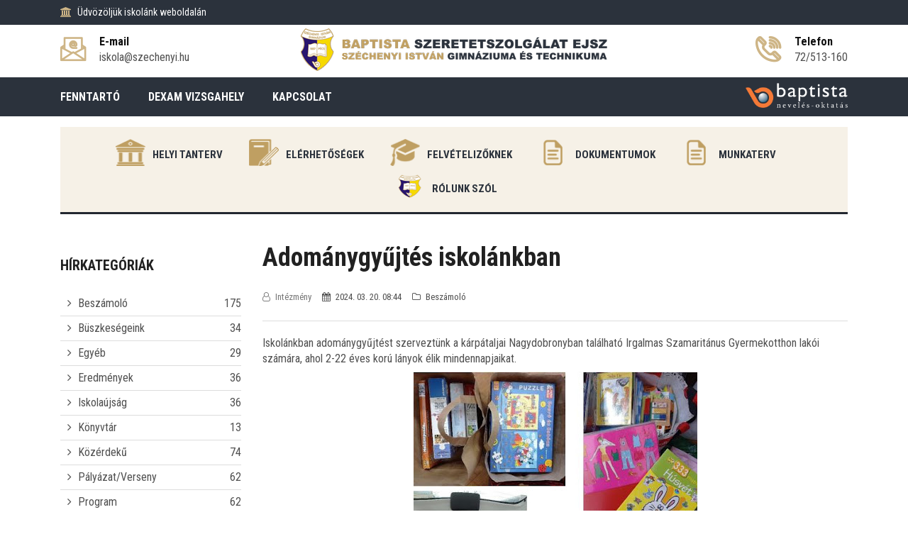

--- FILE ---
content_type: text/html; charset=utf-8
request_url: https://szechenyi-pecs.baptistaoktatas.hu/hirek/beszamolo/adomanygyujtes-iskolankban
body_size: 58514
content:
<!DOCTYPE html>
<html lang="hu">
    <head>
		<script>
		(function(i,s,o,g,r,a,m){i['GoogleAnalyticsObject']=r;i[r]=i[r]||function(){
		(i[r].q=i[r].q||[]).push(arguments)},i[r].l=1*new Date();a=s.createElement(o),
		m=s.getElementsByTagName(o)[0];a.async=1;a.src=g;m.parentNode.insertBefore(a,m)
		})(window,document,'script','https://www.google-analytics.com/analytics.js','ga');
		ga('create', 'UA-96875971-6', 'auto');
		ga('send','pageview');
		</script>
        <meta charset="utf-8">
        <title>Adománygyűjtés iskolánkban | Baptista Szeretetszolgálat Ejsz Széchenyi István Gimnáziuma és Technikuma</title>
        <meta name="description" content="Iskolánkban adománygyűjtést szerveztünk a kárpátaljai Nagydobronyban található Irgalmas Szamaritánus Gyermekotthon lakói számára, ahol 2-22 éves korú lányok élik mindennapjaikat." />
        <meta http-equiv="x-ua-compatible" content="ie=edge" />
        <meta name="viewport" content="width=device-width, initial-scale=1" />

        <link rel="icon" type="image/png" href="/files/148/media/icons/favicon.png">
        <link rel="apple-touch-icon" href="/files/148/media/icons/favicon.png">
        <link rel="shortcut icon" type="image/x-icon" href="/files/148/media/icons/favicon.png">

        

        <link rel="stylesheet" type="text/css" href="/templates/design1/css/bootstrap.min.css">
        <link rel="stylesheet" type="text/css" href="/templates/design1/css/font-awesome.min.css">
        <link rel="stylesheet" type="text/css" href="/templates/design1/css/animate.css">
        <link rel="stylesheet" type="text/css" href="/templates/design1/css/owl.carousel.css">
        <link rel="stylesheet" type="text/css" href="/templates/design1/css/slick.css">
        <link rel="stylesheet" type="text/css" href="/templates/design1/css/magnific-popup.css">
        <link rel="stylesheet" type="text/css" href="/templates/design1/css/off-canvas.css">
        <link rel="stylesheet" type="text/css" href="/templates/design1/fonts/flaticon.css">
        <link rel="stylesheet" type="text/css" href="/templates/design1/fonts/fonts2/flaticon.css">
        <link rel="stylesheet" type="text/css" href="/templates/design1/css/rsmenu-main.css">
        <link rel="stylesheet" type="text/css" href="/templates/design1/css/rsmenu-transitions.css">
        <link rel="stylesheet" type="text/css" href="/templates/design1/css/style.css?17">
        <link rel="stylesheet" type="text/css" href="/templates/design1/css/responsive.css">
        <link rel="stylesheet" type="text/css" href="/library/e-calendar-master/css/jquery.e-calendar.css?17">
        <link rel="stylesheet" type="text/css" href="/templates/design1/css/stilus.css?17">
        <link rel="stylesheet" type="text/css" href="/templates/design1/css/stilus-egyedi.css?17">
                <link rel="stylesheet" type="text/css" href="/files/148/css/color.css?17" />        <link rel="stylesheet" type="text/css" href="/files/148/css/stilus.css?17" />
        <script src="/templates/design1/js/modernizr-2.8.3.min.js"></script>
        <script src="/templates/design1/js/jquery.min.js"></script>
        <script src="/templates/design1/js/bootstrap.min.js"></script>
        <script src="/library/e-calendar-master/js/jquery.e-calendar.js?17"></script>

        
        <!--[if lt IE 9]>
            <script src="https://oss.maxcdn.com/html5shiv/3.7.2/html5shiv.min.js"></script>
            <script src="https://oss.maxcdn.com/respond/1.4.2/respond.min.js"></script>
        <![endif]-->

        <meta name="google-site-verification" content="Swjxcm3N5GKOIEuOwJ2zNO4dj9VxvXPdV7LqQyBtx8A" />
        
        
        <meta property="fb:app_id" content="1454316111472922" />
        <meta property="og:title" content="Adománygyűjtés iskolánkban" />
        <meta property="og:url" content="https://szechenyi-pecs.baptistaoktatas.hu/hirek/beszamolo/adomanygyujtes-iskolankban" />
        <meta property="og:type" content="article" />
        <meta property="og:description" content="Iskolánkban adománygyűjtést szerveztünk a kárpátaljai Nagydobronyban található Irgalmas Szamaritánus Gyermekotthon lakói számára, ahol 2-22 éves korú lányok élik mindennapjaikat." />
        <meta property="og:image" content="https://szechenyi-pecs.baptistaoktatas.hu/files/148/modules/news/11801/picture/ajandekdoboz_2.jpg" />
        <meta itemprop="og:locale" content="hu" />
        

        

        
        
    </head>

    <body class="home1" id="body" data-p1='hirek' data-p2='beszamolo' data-p3='adomanygyujtes-iskolankban'  data-psor='/hirek/beszamolo/adomanygyujtes-iskolankban'>
        <noscript><iframe src="https://www.googletagmanager.com/ns.html?id=GTM-K83VCDB" height="0" width="0" style="display:none;visibility:hidden"></iframe></noscript>
        
    
        
        
        
        <div class="full-width-header">
    <div class="rs-toolbar">
        <div class="container">
            <div class="row">
                <div class="col-md-6 col-sm-8 col-8">
                    <div class="rs-toolbar-left">
                        <div class="welcome-message">
                            <i class="fa fa-bank"></i><span>Üdvözöljük iskolánk weboldalán                                                        </span> 
                        </div>
                    </div>
                </div>
                <div class="col-md-6 col-sm-4 col-4">
                    <div class="rs-toolbar-right">
                        <div class="toolbar-share-icon">
                            <ul>
                                                                                                                                                                                            </ul> 
                        </div>
                                            </div>
                </div>            </div>
        </div>
    </div>
    <header id="rs-header" class="rs-header">
        <div class="rs-header-top">
            <div class="container">
                <div class="row">
                    <div class="col-md-3 col-sm-12">
                        <div class="header-contact" id="head-email">
                            <div id="info-details" class="widget-text">
                                <i class="glyph-icon flaticon-email"></i>
                                <div class="info-text">
                                    <a href="mailto:iskola@szechenyi.hu">
                                        <span>E-mail</span>
                                        iskola@szechenyi.hu
                                    </a>
                                </div>
                            </div>
                        </div>
                    </div>
                    <div class="col-md-6 col-sm-12">
                        <div class="logo-area text-center">
                            <a href="/"><img src="/files/148/media/logo/szechenyi-pecs-baptistaoktatas-logo.png?15" alt="Baptista Szeretetszolgálat Ejsz Széchenyi István Gimnáziuma és Technikuma logo"></a>
                        </div>
                    </div>
                    <div class="col-md-3 col-sm-12">
                        <div class="header-contact pull-right" id="head-phone">
                            <div id="phone-details" class="widget-text">
                                <i class="glyph-icon flaticon-phone-call"></i>
                                <div class="info-text">
                                    <a href="tel:72/513-160">
                                        <span>Telefon</span>
                                        72/513-160
                                    </a>
                                </div>
                            </div>
                        </div>
                    </div>
                </div>
            </div>
        </div>

        <div class="menu-area">
            <div class="container">
                <div class="main-menu">
                    <div class="row">
                        <div class="col-sm-12">
							                            <a class="rs-menu-toggle"><i class="fa fa-bars"></i>Menü</a>
                            <nav class="rs-menu" style="width: auto;">
								                                <ul class="nav-menu">
									                                                                          <li><a href="http://www.baptistaoktatas.hu" target="_blank">Fenntartó</a></li>
                                                                                                            <li><a href="/iskolank" >Dexam Vizsgahely</a></li>
                                                                                                            <li><a href="/kapcsolat" >Kapcsolat</a></li>
                                                                        
                                                                        <li class="menu-item-has-children hidden-desktop"><a href="#">Angol tábor</a>
                                        <ul class="sub-menu">
                                            <li> <a href="/1.-angol-tabor-">1. angol tábor 2023.07.31-08.05.</a></li>
                                            <li> <a href="/2.-angol-tabor-2024.07.01-06.">2. angol tábor 2024.07.01-06.</a></li>
                                            <li> <a href="/3.-angol-tabor-2025.06.30-07.05">3. angol tábor 2025.06.30-07.05</a></li>
                                                                                    </ul>
                                    </li>
                                                                                                            <li class="hidden-desktop"><a href="/vegzoseink" >Végzőseink</a></li>
                                                                        <li class="menu-item-has-children hidden-desktop"><a href="#">Erasmus +</a>
                                        <ul class="sub-menu">
                                            <li> <a href="/erasmus_2020">Erasmus+_2020</a></li>
                                                                                    </ul>
                                    </li>
                                                                                                            <li class="hidden-desktop"><a href="/dexam-nyelvvizsga" >DExam nyelvvizsga</a></li>
                                                                        <li class="menu-item-has-children hidden-desktop"><a href="#">Bemutatkozás</a>
                                        <ul class="sub-menu">
                                            <li> <a href="/nevadonk">Névadónk</a></li>
                                            <li> <a href="/iskolank-tortenete">Iskolánk története</a></li>
                                            <li> <a href="/neves-diakjaink">Neves diákjaink</a></li>
                                            <li> <a href="/iskolank-jelene">Iskolánk jelene</a></li>
                                            <li> <a href="/kuldetesunk">Küldetésünk</a></li>
                                                                                    </ul>
                                    </li>
                                                                        <li class="menu-item-has-children hidden-desktop"><a href="#">Közösség</a>
                                        <ul class="sub-menu">
                                            <li> <a href="/20202021-es-tanev">2020/2021-es tanév</a></li>
                                            <li> <a href="/20172018-as-tanev">2017/2018-as tanév</a></li>
                                            <li> <a href="/tanaraink">Tanáraink</a></li>
                                                                                    </ul>
                                    </li>
                                                                                                            <li class="hidden-desktop"><a href="https://szechenyipecs.e-kreta.hu" >Kréta-elektronikus napló</a></li>
                                                                        <li class="menu-item-has-children hidden-desktop"><a href="#">Órarend, helyettesítés</a>
                                        <ul class="sub-menu">
                                            <li> <a href="/helyettesites">Helyettesítés</a></li>
                                            <li> <a href="/orarend_">Órarend</a></li>
                                                                                    </ul>
                                    </li>
                                                                        <li class="menu-item-has-children hidden-desktop"><a href="#">Közösségi szolgálat</a>
                                        <ul class="sub-menu">
                                            <li> <a href="/kozossegi-szolgalati-munkalehetosegek">Közösségi szolgálati munkalehetőségek</a></li>
                                            <li> <a href="/kozossegi-szolgalat">Közösségi szolgálat</a></li>
                                                                                    </ul>
                                    </li>
                                                                        <li class="menu-item-has-children hidden-desktop"><a href="#">Határtalanul!</a>
                                        <ul class="sub-menu">
                                            <li> <a href="/2018">2018</a></li>
                                            <li> <a href="/2019">2019</a></li>
                                            <li> <a href="/2020">2020</a></li>
                                                                                    </ul>
                                    </li>
                                                                                                            <li class="hidden-desktop"><a href="http://szechenyi-diakszem.blogspot.hu/" >Diákszem Iskolaújság</a></li>
                                                                                                            <li class="hidden-desktop"><a href="http://195.199.153.138/moodle/" >Moodle</a></li>
                                                                        <li class="menu-item-has-children hidden-desktop"><a href="#">Iskolánk könyvtára</a>
                                        <ul class="sub-menu">
                                            <li> <a href="/konyvtari-hirek">Könyvtári hírek</a></li>
                                            <li> <a href="/konyvtarunk-bemutatasa">Könyvtárunk bemutatása</a></li>
                                            <li> <a href="/nyitvatartas">Nyitvatartás</a></li>
                                            <li> <a href="http://szigkvt.blogspot.hu/">Könyvtári blog</a></li>
                                                                                    </ul>
                                    </li>
                                                                        <li class="menu-item-has-children hidden-desktop"><a href="#">Széchenyi Diákságért Alapítvány</a>
                                        <ul class="sub-menu">
                                            <li> <a href="/palyazataink-a-20242025-tanevre">Pályázataink a 2024/2025 tanévre</a></li>
                                            <li> <a href="/az-alapitvanyrol">Az Alapítványról</a></li>
                                            <li> <a href="/beszamolok-kozhasznusagi-mellekletek">Beszámolók, közhasznúsági mellékletek</a></li>
                                            <li> <a href="/palyazataink-a-201415.-tanevra">Pályázataink a 2016/2017 tanévre</a></li>
                                            <li> <a href="/palyazataink-20172018-tanev">Pályázataink a 2017/2018 tanévre</a></li>
                                            <li> <a href="/palyazataink-a-20182019-tanevre">Pályázataink a 2018/2019 tanévre</a></li>
                                            <li> <a href="/palyazataink-a-20192020-tanevre">Pályázataink a 2019/2020 tanévre</a></li>
                                            <li> <a href="/palyazataink-a-20212022-tanevre">Pályázataink a 2021/2022 tanévre</a></li>
                                            <li> <a href="/palyazataink-a-20202021-tanevre">Pályázataink a 2020/2021 tanévre</a></li>
                                            <li> <a href="/palyazataink-a-20222023-tanevre">Pályázataink a 2022/2023 tanévre</a></li>
                                            <li> <a href="/palyazataink-a-20232024-tanevre">Pályázataink a 2023/2024 tanévre</a></li>
                                                                                    </ul>
                                    </li>
                                                                                                            <li class="hidden-desktop"><a href="/iskolai-szocialis-segito" >Iskolai szociális segítő</a></li>
                                                                                                            <li class="hidden-desktop"><a href="https://www.facebook.com/b49pecs/" >B49</a></li>
                                                                        <li class="menu-item-has-children hidden-desktop"><a href="#">Szülők Iskolája</a>
                                        <ul class="sub-menu">
                                            <li> <a href="/2022-2023-as-tanev">2022-2023-as tanév</a></li>
                                            <li> <a href="/2023-2024-es-tanev">2023-2024-es tanév</a></li>
                                            <li> <a href="/2024-2025-os-tanev">2024-2025-ös tanév</a></li>
                                            <li> <a href="/2025-2026-os-tanev">2025-2026-os tanév</a></li>
                                                                                    </ul>
                                    </li>
                                                                        <li class="menu-item-has-children hidden-desktop"><a href="#">Öregdiákok</a>
                                        <ul class="sub-menu">
                                            <li> <a href="/20182019">Szalagtűzés 1969</a></li>
                                            <li> <a href="/szalagtuzes-20192020">Szalagtűzés 1970</a></li>
                                            <li> <a href="/szalagtuzes-20222023">Szalagtűzés 1973</a></li>
                                            <li> <a href="/szalagtuzes-20232024">Szalagtűzés 1974</a></li>
                                            <li> <a href="/oregdiakok-1975">Szalagtűzés 1975</a></li>
                                            <li> <a href="/szalagtuzes-1976">Szalagtűzés 1976</a></li>
                                                                                    </ul>
                                    </li>
                                                                                                            <li class="hidden-desktop"><a href="/kulfoldi-nyelvtanulasi-program" >Külföldi Nyelvtanulási Program</a></li>
                                                                                                                                                                                    <li class="hidden-desktop"><a href="/baptista" >Baptista</a></li>
                                                                                                            <li class="hidden-desktop"><a href="/multimedia" >Multimédia</a></li>
                                                                                                                                                <li class="menu-item-has-children hidden-desktop"><a href="#">Hírek, aktualitások</a>
                                        <ul class="sub-menu">
                                            <li> <a href="/hirek/beszamolo">Beszámoló</a></li>
                                            <li> <a href="/hirek/buszkesegeink">Büszkeségeink</a></li>
                                            <li> <a href="/hirek/egyeb">Egyéb</a></li>
                                            <li> <a href="/hirek/eredmenyek">Eredmények</a></li>
                                            <li> <a href="/hirek/iskolaujsag">Iskolaújság</a></li>
                                            <li> <a href="/hirek/konyvtar">Könyvtár</a></li>
                                            <li> <a href="/hirek/kozerdeku">Közérdekű</a></li>
                                            <li> <a href="/hirek/palyazat">Pályázat/Verseny</a></li>
                                            <li> <a href="/hirek/program">Program</a></li>
                                            <li> <a href="/hirek/sport">Sport</a></li>
                                            <li> <a href="/hirek/unnepseg">Ünnepség</a></li>
                                                                                    </ul>
                                    </li>
                                                                        <li class="menu-item-has-children hidden-desktop"><a href="#">Galériák</a>
                                        <ul class="sub-menu">
                                            <li> <a href="/galeria/egyeb">Egyéb</a></li>
                                            <li> <a href="/galeria/emlekevek">Emlékévek</a></li>
                                            <li> <a href="/galeria/europai-parlament-nagykovet-iskolaja-program">Európai Parlament Nagykövet Iskolája</a></li>
                                            <li> <a href="/galeria/kirandulas">Kirándulás</a></li>
                                            <li> <a href="/galeria/program">Program</a></li>
                                            <li> <a href="/galeria/sport">Sport</a></li>
                                            <li> <a href="/galeria/unnepseg">Ünnepség</a></li>
                                            <li> <a href="/galeria/verseny">Verseny</a></li>
                                                                                    </ul>
                                    </li>
                                                                                                                                            </ul>
                            </nav>
														<div class="menu-logok">
																
								<a href="http://www.baptistaoktatas.hu" target="_blank" id="logo_fejlec">
									<img src="/templates/design1/images/logo/logo-baptista-neveles-oktatas.png" alt="Baptista Oktatás" />
								</a>
							</div>
															
								
                                                    </div>
                    </div>
                </div>
            </div>
        </div>
    </header>
</div>

        

        <div class="container">
    <div class="row">
        <div class="col-md-12">
            <div class="menu_ikon">
                <div class="mi-one">
                    <a href="/helyi-tanterv" class="mio-link">
                        <img src="/files/148/modules/item_menu/5865/picture/icon-_0003_alapitvany-1-1.png" border="0" alt="Helyi tanterv" />
                        Helyi tanterv
                    </a>
                </div>
                <div class="mi-one">
                    <a href="/elerhetosegek" class="mio-link">
                        <img src="/files/148/modules/item_menu/3068/picture/icon-_0002_elerhetosegek-1-1.png" border="0" alt="Elérhetőségek" />
                        Elérhetőségek
                    </a>
                </div>
                <div class="mi-one">
                    <a href="/felvetelizoknek" class="mio-link">
                        <img src="/files/148/modules/item_menu/3660/picture/alumni-1.png" border="0" alt="Felvételizőknek" />
                        Felvételizőknek
                    </a>
                </div>
                <div class="mi-one">
                    <a href="/dokumentumok" class="mio-link">
                        <img src="/files/148/modules/item_menu/3723/picture/document-1.png" border="0" alt="Dokumentumok" />
                        Dokumentumok
                    </a>
                </div>
                <div class="mi-one">
                    <a href="/munkaterv" class="mio-link">
                        <img src="/files/148/modules/item_menu/3862/picture/document-3.png" border="0" alt="Munkaterv" />
                        Munkaterv
                    </a>
                </div>
                <div class="mi-one">
                    <a href="/rolunk-szol" class="mio-link">
                        <img src="/files/148/modules/item_menu/4365/picture/logo-1-2-1-1.png" border="0" alt="Rólunk szól" />
                        Rólunk szól
                    </a>
                </div>
                                <div class="c"></div>
            </div>
        </div>
    </div>
</div>
        
        <div class="sec-spacer">
    <div class="container">
        <div class="row">
            <div class="order-2 order-sm-2 order-md-2 order-lg-1 col-lg-3 col-md-12  col-sidebar">
                <div class="sidebar-area">
	
    <div class="cate-box">
        <h3 class="title">Hírkategóriák</h3>        <ul>
            <li>
                <i class="fa fa-angle-right" aria-hidden="true"></i> <a href="/hirek/beszamolo">Beszámoló <span>175</span></a>
            </li>
            <li>
                <i class="fa fa-angle-right" aria-hidden="true"></i> <a href="/hirek/buszkesegeink">Büszkeségeink <span>34</span></a>
            </li>
            <li>
                <i class="fa fa-angle-right" aria-hidden="true"></i> <a href="/hirek/egyeb">Egyéb <span>29</span></a>
            </li>
            <li>
                <i class="fa fa-angle-right" aria-hidden="true"></i> <a href="/hirek/eredmenyek">Eredmények <span>36</span></a>
            </li>
            <li>
                <i class="fa fa-angle-right" aria-hidden="true"></i> <a href="/hirek/iskolaujsag">Iskolaújság <span>36</span></a>
            </li>
            <li>
                <i class="fa fa-angle-right" aria-hidden="true"></i> <a href="/hirek/konyvtar">Könyvtár <span>13</span></a>
            </li>
            <li>
                <i class="fa fa-angle-right" aria-hidden="true"></i> <a href="/hirek/kozerdeku">Közérdekű <span>74</span></a>
            </li>
            <li>
                <i class="fa fa-angle-right" aria-hidden="true"></i> <a href="/hirek/palyazat">Pályázat/Verseny <span>62</span></a>
            </li>
            <li>
                <i class="fa fa-angle-right" aria-hidden="true"></i> <a href="/hirek/program">Program <span>62</span></a>
            </li>
            <li>
                <i class="fa fa-angle-right" aria-hidden="true"></i> <a href="/hirek/sport">Sport <span>22</span></a>
            </li>
            <li>
                <i class="fa fa-angle-right" aria-hidden="true"></i> <a href="/hirek/unnepseg">Ünnepség <span>34</span></a>
            </li>
                    </ul>
    </div>
	
    
    
    <div class="menu-sidebar menu-sidebar-color1">
        <a href="javascript:;" onclick="menu_sidebar('web_list_5567')" class="ms-level1">
        <i class="fa fa-chevron-down pull-right msarrow" aria-hidden="true"></i>
        Angol tábor
    </a>
    <div id="web_list_5567" class="ms-level1-sub">
        <a href="/1.-angol-tabor-" >1. angol tábor 2023.07.31-08.05. </a>
        <a href="/2.-angol-tabor-2024.07.01-06." >2. angol tábor 2024.07.01-06. </a>
        <a href="/3.-angol-tabor-2025.06.30-07.05" >3. angol tábor 2025.06.30-07.05 </a>
            </div>
            <a href="/vegzoseink"  class="ms-level1">Végzőseink</a>
            <a href="javascript:;" onclick="menu_sidebar('web_list_5700')" class="ms-level1">
        <i class="fa fa-chevron-down pull-right msarrow" aria-hidden="true"></i>
        Erasmus +
    </a>
    <div id="web_list_5700" class="ms-level1-sub">
        <a href="/erasmus_2020" >Erasmus+_2020 </a>
            </div>
            <a href="/dexam-nyelvvizsga"  class="ms-level1">DExam nyelvvizsga</a>
            <a href="javascript:;" onclick="menu_sidebar('web_list_2865')" class="ms-level1">
        <i class="fa fa-chevron-down pull-right msarrow" aria-hidden="true"></i>
        Bemutatkozás
    </a>
    <div id="web_list_2865" class="ms-level1-sub">
        <a href="/nevadonk" >Névadónk </a>
        <a href="/iskolank-tortenete" >Iskolánk története </a>
        <a href="/neves-diakjaink" >Neves diákjaink </a>
        <a href="/iskolank-jelene" >Iskolánk jelene </a>
        <a href="/kuldetesunk" >Küldetésünk </a>
            </div>
            <a href="javascript:;" onclick="menu_sidebar('web_list_2867')" class="ms-level1">
        <i class="fa fa-chevron-down pull-right msarrow" aria-hidden="true"></i>
        Közösség
    </a>
    <div id="web_list_2867" class="ms-level1-sub">
        <a href="/20202021-es-tanev" >2020/2021-es tanév </a>
        <a href="/20172018-as-tanev" >2017/2018-as tanév </a>
        <a href="/tanaraink" >Tanáraink </a>
            </div>
            <a href="https://szechenyipecs.e-kreta.hu"  class="ms-level1">Kréta-elektronikus napló</a>
            <a href="javascript:;" onclick="menu_sidebar('web_list_3414')" class="ms-level1">
        <i class="fa fa-chevron-down pull-right msarrow" aria-hidden="true"></i>
        Órarend, helyettesítés
    </a>
    <div id="web_list_3414" class="ms-level1-sub">
        <a href="/helyettesites" >Helyettesítés </a>
        <a href="/orarend_" >Órarend </a>
            </div>
            <a href="javascript:;" onclick="menu_sidebar('web_list_3675')" class="ms-level1">
        <i class="fa fa-chevron-down pull-right msarrow" aria-hidden="true"></i>
        Közösségi szolgálat
    </a>
    <div id="web_list_3675" class="ms-level1-sub">
        <a href="/kozossegi-szolgalati-munkalehetosegek" >Közösségi szolgálati munkalehetőségek </a>
        <a href="/kozossegi-szolgalat" >Közösségi szolgálat </a>
            </div>
            <a href="javascript:;" onclick="menu_sidebar('web_list_4786')" class="ms-level1">
        <i class="fa fa-chevron-down pull-right msarrow" aria-hidden="true"></i>
        Határtalanul!
    </a>
    <div id="web_list_4786" class="ms-level1-sub">
        <a href="/2018" >2018 </a>
        <a href="/2019" >2019 </a>
        <a href="/2020" >2020 </a>
            </div>
            <a href="http://szechenyi-diakszem.blogspot.hu/"  class="ms-level1">Diákszem Iskolaújság</a>
            <a href="http://195.199.153.138/moodle/"  class="ms-level1">Moodle</a>
            <a href="javascript:;" onclick="menu_sidebar('web_list_3077')" class="ms-level1">
        <i class="fa fa-chevron-down pull-right msarrow" aria-hidden="true"></i>
        Iskolánk könyvtára
    </a>
    <div id="web_list_3077" class="ms-level1-sub">
        <a href="/konyvtari-hirek" >Könyvtári hírek </a>
        <a href="/konyvtarunk-bemutatasa" >Könyvtárunk bemutatása </a>
        <a href="/nyitvatartas" >Nyitvatartás </a>
        <a href="http://szigkvt.blogspot.hu/" >Könyvtári blog </a>
            </div>
            <a href="javascript:;" onclick="menu_sidebar('web_list_2974')" class="ms-level1">
        <i class="fa fa-chevron-down pull-right msarrow" aria-hidden="true"></i>
        Széchenyi Diákságért Alapítvány
    </a>
    <div id="web_list_2974" class="ms-level1-sub">
        <a href="/palyazataink-a-20242025-tanevre" >Pályázataink a 2024/2025 tanévre </a>
        <a href="/az-alapitvanyrol" >Az Alapítványról </a>
        <a href="/beszamolok-kozhasznusagi-mellekletek" >Beszámolók, közhasznúsági mellékletek </a>
        <a href="/palyazataink-a-201415.-tanevra" >Pályázataink a 2016/2017 tanévre </a>
        <a href="/palyazataink-20172018-tanev" >Pályázataink a 2017/2018 tanévre </a>
        <a href="/palyazataink-a-20182019-tanevre" >Pályázataink a 2018/2019 tanévre </a>
        <a href="/palyazataink-a-20192020-tanevre" >Pályázataink a 2019/2020 tanévre </a>
        <a href="/palyazataink-a-20212022-tanevre" >Pályázataink a 2021/2022 tanévre </a>
        <a href="/palyazataink-a-20202021-tanevre" >Pályázataink a 2020/2021 tanévre </a>
        <a href="/palyazataink-a-20222023-tanevre" >Pályázataink a 2022/2023 tanévre </a>
        <a href="/palyazataink-a-20232024-tanevre" >Pályázataink a 2023/2024 tanévre </a>
            </div>
            <a href="/iskolai-szocialis-segito"  class="ms-level1">Iskolai szociális segítő</a>
            <a href="https://www.facebook.com/b49pecs/"  class="ms-level1">B49</a>
            <a href="javascript:;" onclick="menu_sidebar('web_list_5119')" class="ms-level1">
        <i class="fa fa-chevron-down pull-right msarrow" aria-hidden="true"></i>
        Szülők Iskolája
    </a>
    <div id="web_list_5119" class="ms-level1-sub">
        <a href="/2022-2023-as-tanev" >2022-2023-as tanév </a>
        <a href="/2023-2024-es-tanev" >2023-2024-es tanév </a>
        <a href="/2024-2025-os-tanev" >2024-2025-ös tanév </a>
        <a href="/2025-2026-os-tanev" >2025-2026-os tanév </a>
            </div>
            <a href="javascript:;" onclick="menu_sidebar('web_list_4548')" class="ms-level1">
        <i class="fa fa-chevron-down pull-right msarrow" aria-hidden="true"></i>
        Öregdiákok
    </a>
    <div id="web_list_4548" class="ms-level1-sub">
        <a href="/20182019" >Szalagtűzés 1969 </a>
        <a href="/szalagtuzes-20192020" >Szalagtűzés 1970 </a>
        <a href="/szalagtuzes-20222023" >Szalagtűzés 1973 </a>
        <a href="/szalagtuzes-20232024" >Szalagtűzés 1974 </a>
        <a href="/oregdiakok-1975" >Szalagtűzés 1975 </a>
        <a href="/szalagtuzes-1976" >Szalagtűzés 1976 </a>
            </div>
            <a href="/kulfoldi-nyelvtanulasi-program"  class="ms-level1">Külföldi Nyelvtanulási Program</a>
        </div><div class="menu-sidebar menu-sidebar-color2">
        <a href="/baptista"  class="ms-level1">Baptista</a>
            <a href="/multimedia"  class="ms-level1">Multimédia</a>
        </div><div class="menu-sidebar menu-sidebar-color1">
        <a href="javascript:;" onclick="menu_sidebar('web_list_100000')" class="ms-level1">
        <i class="fa fa-chevron-down pull-right msarrow" aria-hidden="true"></i>
        Hírek, aktualitások
    </a>
    <div id="web_list_100000" class="ms-level1-sub">
        <a href="/hirek/beszamolo" >Beszámoló <span class="badge badge-secondary pull-right">175</span></a>
        <a href="/hirek/buszkesegeink" >Büszkeségeink <span class="badge badge-secondary pull-right">34</span></a>
        <a href="/hirek/egyeb" >Egyéb <span class="badge badge-secondary pull-right">29</span></a>
        <a href="/hirek/eredmenyek" >Eredmények <span class="badge badge-secondary pull-right">36</span></a>
        <a href="/hirek/iskolaujsag" >Iskolaújság <span class="badge badge-secondary pull-right">36</span></a>
        <a href="/hirek/konyvtar" >Könyvtár <span class="badge badge-secondary pull-right">13</span></a>
        <a href="/hirek/kozerdeku" >Közérdekű <span class="badge badge-secondary pull-right">74</span></a>
        <a href="/hirek/palyazat" >Pályázat/Verseny <span class="badge badge-secondary pull-right">62</span></a>
        <a href="/hirek/program" >Program <span class="badge badge-secondary pull-right">62</span></a>
        <a href="/hirek/sport" >Sport <span class="badge badge-secondary pull-right">22</span></a>
        <a href="/hirek/unnepseg" >Ünnepség <span class="badge badge-secondary pull-right">34</span></a>
            </div>
            <a href="javascript:;" onclick="menu_sidebar('web_list_300000')" class="ms-level1">
        <i class="fa fa-chevron-down pull-right msarrow" aria-hidden="true"></i>
        Galériák
    </a>
    <div id="web_list_300000" class="ms-level1-sub">
        <a href="/galeria/egyeb" >Egyéb <span class="badge badge-secondary pull-right">10</span></a>
        <a href="/galeria/emlekevek" >Emlékévek <span class="badge badge-secondary pull-right">4</span></a>
        <a href="/galeria/europai-parlament-nagykovet-iskolaja-program" >Európai Parlament Nagykövet Iskolája <span class="badge badge-secondary pull-right">6</span></a>
        <a href="/galeria/kirandulas" >Kirándulás <span class="badge badge-secondary pull-right">3</span></a>
        <a href="/galeria/program" >Program <span class="badge badge-secondary pull-right">30</span></a>
        <a href="/galeria/sport" >Sport <span class="badge badge-secondary pull-right">3</span></a>
        <a href="/galeria/unnepseg" >Ünnepség <span class="badge badge-secondary pull-right">44</span></a>
        <a href="/galeria/verseny" >Verseny <span class="badge badge-secondary pull-right">19</span></a>
            </div>
        </div>
	
    	
			

        
    <div class="latest-courses sb-elvalaszto">
        <h3 class="title">Aktualitásaink</h3>
        <div class="post-item">
            <div class="post-img">
                <a href="/hirek/palyazat/rejtelyek-ejszakaja-2026.-a-szokes"><img src="/files/148/modules/news/14959/picture/small/pnarancs.jpg" alt="Rejtélyek Éjszakája 2026. - A Szökés" title="Rejtélyek Éjszakája 2026. - A Szökés"></a>
            </div>
            <div class="post-desc">
                <h4><a href="/hirek/palyazat/rejtelyek-ejszakaja-2026.-a-szokes">Rejtélyek Éjszakája 2026. - A Szökés</a></h4>
                <span class="duration"> 
                    <i class="fa fa-clock-o" aria-hidden="true"></i> 2026. 01. 23. 08:23
                </span> 
            </div>
        </div>        <div class="post-item">
            <div class="post-img">
                <a href="/hirek/program/szulok-iskolaja-2026.01.20."><img src="/files/148/modules/news/14929/picture/small/szulokiskolaja-1-1.jpg" alt="Szülők iskolája 2026.01.20." title="Szülők iskolája 2026.01.20."></a>
            </div>
            <div class="post-desc">
                <h4><a href="/hirek/program/szulok-iskolaja-2026.01.20.">Szülők iskolája 2026.01.20.</a></h4>
                <span class="duration"> 
                    <i class="fa fa-clock-o" aria-hidden="true"></i> 2026. 01. 16. 13:02
                </span> 
            </div>
        </div>        <div class="post-item">
            <div class="post-img">
                <a href="/hirek/kozerdeku/angol-felveteli-elokeszito"><img src="/files/148/modules/news/4785/picture/small/kep-copy.jpg" alt="Angol nyelvi felvételi előkészítő" title="Angol nyelvi felvételi előkészítő"></a>
            </div>
            <div class="post-desc">
                <h4><a href="/hirek/kozerdeku/angol-felveteli-elokeszito">Angol nyelvi felvételi előkészítő</a></h4>
                <span class="duration"> 
                    <i class="fa fa-clock-o" aria-hidden="true"></i> 2026. 01. 12. 08:00
                </span> 
            </div>
        </div>            </div>
                    <div class="intezmenyi-calendar-container-sidebar">
            <h5>Intézményünk eseményei</h5>
            <div id="intezmenyi-calendar-container"><div id="intezmenyi-calendar-sidebar"></div></div>
<script language="JavaScript">
$('#intezmenyi-calendar-sidebar').eCalendar({
    url:'/templates/design1/ajax.php?f=naptar&out=now'
});
$('#intezmenyi-calendar-sidebar').eCalendar({
    weekDays: ['V', 'H', 'K', 'Sze', 'Cs', 'P', 'Szo'],    url:'/templates/design1/ajax.php?f=naptar&out=now'
});

</script>        </div>
    
        
    	
	<div class="osp-logok">
<div class="osp-logo">
	<a href="https://szechenyi-pecs.baptistaoktatas.hu/2020" target="_blank">
		<img src="/files/148/modules/content/348/images-1/hatartalanul-logo-200x120.png" />
	</a>
</div>
<div class="osp-logo">
	<a href="https://szechenyi-pecs.baptistaoktatas.hu/erasmus_2020" target="_blank">
		<img src="/files/148/modules/content/348/images-1/erasmus-plus-200x80.png" />
	</a>
</div>
</div>
<style type="text/css">
.osp-logok {
	border: solid 1px #CDB588;
	padding: 15px;
}
.osp-logok:hover {
	border: solid 1px #2B323C;
}
.osp-logo {
	margin: 0px 0px 0px 0px;
}
.osp-logo IMG {
	width: 100%;
}
</style>
	
</div>
            </div>
            <div class="order-1 order-sm-1 order-md-1 order-lg-2 col-lg-9 col-md-12  col-content">
                <div class="cs-content">
                    <div class="single-blog-details">
    <div class="hasznos">
                <h1>Adománygyűjtés iskolánkban</h1>
        <div class="share-section">
            <div class="life-style">
                <span class="author"> 
                    <a href="#"><i class="fa fa-user-o" aria-hidden="true"></i> Intézmény </a>
                </span> 
                <span class="date">
                    <i class="fa fa-calendar" aria-hidden="true"></i> 2024. 03. 20. 08:44
                </span>
                <span class="cat">
                    <a href="/hirek/beszamolo"><i class="fa fa-folder-o" aria-hidden="true"></i> Beszámoló </a>
                </span>
            </div>
        </div>
        <div class="">
            <p>Iskolánkban adománygyűjtést szerveztünk a kárpátaljai Nagydobronyban található Irgalmas Szamaritánus Gyermekotthon lakói számára, ahol 2-22 éves korú lányok élik mindennapjaikat.</p>
<p><img class="" style="display: block; margin-left: auto; margin-right: auto;" src="/files/148/modules/news/11801/images-1/csomagok.jpg" alt="" /></p>
<p>Diákok, szülők, jelenlegi és volt tanáraink, valamint a Pécsi Szeretetvár Baptista Gyülekezet tagjai járultak hozzá az adakozáshoz. </p>
<p><br />Vitaminokat, tisztálkodószereket, írószereket, játékokat, ruhaneműket és cipőket gyűjtöttünk össze, melyeket Baracs Nóra tanárnő, iskolánk volt tanára juttat el a Pécs-Normandia LIONS Clubbal való közös összefogás keretében.</p>
<p><img class="" style="display: block; margin-left: auto; margin-right: auto;" src="/files/148/modules/news/11801/images-1/csomagok-2.jpg" alt="" /></p>
<p style="text-align: center;">Hálásan köszönjük mindenkinek, aki hozzájárult,<br />hogy szebbé tegyük a lányok mindennapjait!</p>
                    </div>
        
        
        
                    </div>

    
    
    <div class="like-section mt-30 border-top">
        <h3 class="title-bg">A kategória további hírei</h3>
        <div class="row">
            <div class="col-lg-4 col-md-4 col-sm-12">
                <div class="popular-post-img">
                    <a href="/hirek/beszamolo/a-nep-kereteben-szigetvaron-kirandult-a-10.b-osztaly"><img src="/files/148/modules/news/14881/picture/small/nep-szigetvar-10b.jpg" alt="A NEP keretében Szigetváron kirándult a 10.B osztály"></a>                                   
                </div>                                
                <h5>
                    <a href="/hirek/beszamolo/a-nep-kereteben-szigetvaron-kirandult-a-10.b-osztaly">A NEP keretében Szigetváron kirándult a 10.B osztály</a>
                </h5>
                <span class="date"><i class="fa fa-calendar" aria-hidden="true"></i> 2025. 12. 17. 10:59</span>
            </div>
            <div class="col-lg-4 col-md-4 col-sm-12">
                <div class="popular-post-img">
                    <a href="/hirek/beszamolo/nemzeti-muzeum-europa-elmenykozpont-es-adventezes-budapesti-tanulmanyi-kirandulason-jart-a-10.-c-osztaly"><img src="/files/148/modules/news/14809/picture/small/1.-hirkep_1.jpg" alt="Nemzeti Múzeum, Európa-élményközpont és adventezés-budapesti tanulmányi  kiránduláson járt a 10. C osztály"></a>                                   
                </div>                                
                <h5>
                    <a href="/hirek/beszamolo/nemzeti-muzeum-europa-elmenykozpont-es-adventezes-budapesti-tanulmanyi-kirandulason-jart-a-10.-c-osztaly">Nemzeti Múzeum, Európa-élményközpont és adventezés-budapesti tanulmányi  kiránduláson járt a 10. C osztály</a>
                </h5>
                <span class="date"><i class="fa fa-calendar" aria-hidden="true"></i> 2025. 12. 17. 09:19</span>
            </div>
            <div class="col-lg-4 col-md-4 col-sm-12">
                <div class="popular-post-img">
                    <a href="/hirek/beszamolo/korusfellepes-2025.12.10."><img src="/files/148/modules/news/14767/picture/small/2.png" alt="Kórusfellépés 2025.12.10."></a>                                   
                </div>                                
                <h5>
                    <a href="/hirek/beszamolo/korusfellepes-2025.12.10.">Kórusfellépés 2025.12.10.</a>
                </h5>
                <span class="date"><i class="fa fa-calendar" aria-hidden="true"></i> 2025. 12. 12. 11:15</span>
            </div>
                    </div>
    </div></div>
                </div>
            </div>
        </div>
    </div>
</div>
        
        
<footer id="rs-footer" class="bg3 rs-footer">
    <div class="container">
        <div class="row">
            <div class="col-md-12">
                <div class="footer-contact-desc">
                    <div class="row">
                        <div class="col-md-4">
                            <div class="contact-inner">
                                <i class="fa fa-map-marker"></i>
                                <h4 class="contact-title">Székhely</h4>
                                <p class="contact-desc">
                                    7621 Pécs, Király u. 44. 
                                </p>
                            </div>
                        </div>
                        <div class="col-md-4">
                            <div class="contact-inner">
                                <i class="fa fa-phone"></i>
                                <h4 class="contact-title">Telefonszám</h4>
                                <p class="contact-desc">
                                    72/513-160                                                                    </p>
                            </div>
                        </div>
                        <div class="col-md-4">
                            <div class="contact-inner">
                                <i class="fa fa-envelope-o"></i>
                                <h4 class="contact-title">E-mail</h4>
                                <p class="contact-desc">
                                    <a href="mailto:iskola@szechenyi.hu">iskola@szechenyi.hu</a>
                                </p>
                            </div>
                        </div>
                    </div>
                </div>
            </div>
        </div>
    </div>

    <div class="footer-top">
        <div class="container">
            <div class="row">
                <div class="col-lg-4 col-md-12">
                    <div class="about-widget footer_info">
                        <h4><strong>Baptista Szeretetszolgálat Ejsz Széchenyi István Gimnáziuma és Technikuma</strong></h4>
                                                <div class="fi-text">
                            <p>A baptista iskola keresztény értékekre és gondolkodásra épül, így a Teremtő és a teremtmény tisztelete, a gyermekszeretet alapozza meg a színvonalas nevelési-oktatási munkát, és a tanulók személyiségének optimális fejlesztését.</p>
<p>Keresztyén szellemű nevelésünk feladata, hogy a személyiség sokoldalú, harmonikus fejlesztése által gyermekeink önálló, felelősségteljes cselekvésre, őszinteségre, szabadságra törekvő, saját magukra a mértékletesség, másokra a türelem keresztyéni erényeit alkalmazó, helyes erkölcsi érzékkel rendelkező, problémamegoldó személyiséggé váljanak.</p>
                        </div>
                    </div>
                </div>
                <div class="col-lg-4 col-md-12">
                    <h5 class="footer-title">Legfrissebb hírek</h5>
                    <div class="recent-post-widget">
                        <div class="post-item" style="margin-bottom: 10px;">
                            <div class="post-date">
                                <span>jan</span>
                                <span>23</span>
                            </div>
                            <div class="post-desc">
                                <h5 class="post-title"><a href="/hirek/palyazat/rejtelyek-ejszakaja-2026.-a-szokes">Rejtélyek Éjszakája 2026. - A Szökés</a></h5>
                                <span class="post-category">Pályázat/Verseny</span>
                            </div>
                        </div>
                                                <div class="post-item" style="margin-bottom: 10px;">
                            <div class="post-date">
                                <span>jan</span>
                                <span>16</span>
                            </div>
                            <div class="post-desc">
                                <h5 class="post-title"><a href="/hirek/program/szulok-iskolaja-2026.01.20.">Szülők iskolája 2026.01.20.</a></h5>
                                <span class="post-category">Program</span>
                            </div>
                        </div>
                                                <div class="post-item" style="margin-bottom: 10px;">
                            <div class="post-date">
                                <span>jan</span>
                                <span>12</span>
                            </div>
                            <div class="post-desc">
                                <h5 class="post-title"><a href="/hirek/kozerdeku/angol-felveteli-elokeszito">Angol nyelvi felvételi előkészítő</a></h5>
                                <span class="post-category">Közérdekű</span>
                            </div>
                        </div>
                                                                    </div>
                </div>
                <div class="col-lg-4 col-md-12">
                    <h5 class="footer-title">Hasznos linkek</h5>
                    <ul class="sitemap-widget">
                        <li>
                            <a href="/"><i class="fa fa-angle-right" aria-hidden="true"></i>Főoldal</a>
                        </li>
                        <li>
                            <a href="http://www.baptistaoktatas.hu"><i class="fa fa-angle-right" aria-hidden="true"></i>Fenntartó</a>
                        </li>
                        <li>
                            <a href="/hirek"><i class="fa fa-angle-right" aria-hidden="true"></i>Híreink</a>
                        </li>
                        <li>
                            <a href="/galeria"><i class="fa fa-angle-right" aria-hidden="true"></i>Galériák</a>
                        </li>
                        <li>
                            <a href="/kapcsolat"><i class="fa fa-angle-right" aria-hidden="true"></i>Kapcsolat</a>
                        </li>
                        <li>
                            <a href="/naptar"><i class="fa fa-angle-right" aria-hidden="true"></i>Naptár</a>
                        </li>
                                                                    </ul>
                </div>
                            </div>
                    </div>
    </div>

    <div class="footer-bottom">
        <div class="container">
            <div class="row">
                <div class="col-md-8">
                    <div class="copyright text-left">
                        © 2026 <a href="#">BOOR</a>. Minden jog fenntartva.
                        <span class="mobil-elvalaszto"></span>
                                            </div>
                </div>
                <div class="col-md-4 text-right">
                    <div class="footer-share">
                        <ul>
                                                                                                                                                                    </ul>
                    </div>
                </div>
            </div>
        </div>
    </div>
</footer>

        <div id="scrollUp">
    <i class="fa fa-angle-up"></i>
</div>

<nav class="right_menu_togle">
    <div class="close-btn"><span id="nav-close" class="text-center">x</span></div>
    <div class="canvas-logo">
        <a href="index.html"><img src="/files/148/media/logo/szechenyi-pecs-baptistaoktatas-logo.png" alt="Baptista Szeretetszolgálat Ejsz Széchenyi István Gimnáziuma és Technikuma logo" /></a>
    </div>
    <ul class="sidebarnav_menu list-unstyled main-menu">
        <li class="current-menu-item menu-item-has-children"><a href="#">Home++</a>
            <ul class="list-unstyled">
                <li class="sub-nav active"><a href="index.html">Home One<span class="icon"></span></a></li>
                <li class="sub-nav"><a href="index2.html">Home Two<span class="icon"></span></a></li>
                <li class="sub-nav"><a href="index3.html">Home Three<span class="icon"></span></a></li>
                <li class="sub-nav"><a href="index4.html">Home Four<span class="icon"></span></a></li>
            </ul>
        </li>
        <li class="menu-item-has-children"><a href="#">About Us</a>
            <ul class="list-unstyled">
                <li class="sub-nav active"><a href="index.html">About One<span class="icon"></span></a></li>
                <li class="sub-nav"><a href="index2.html">About Two<span class="icon"></span></a></li>
                <li class="sub-nav"><a href="index3.html">About Three<span class="icon"></span></a></li>
            </ul>
        </li>
        <li class="menu-item-has-children"><a href="#">Pages</a>
            <ul class="list-unstyled">
                <li class="sub-nav active"><a href="teachers.html">Teachers<span class="icon"></span></a></li>
                <li class="sub-nav"><a href="teachers-without-filter.html">Teachers Without Filter<span class="icon"></span></a></li>
                <li class="sub-nav"><a href="teachers-single.html">Teachers Single<span class="icon"></span></a></li>
                <li class="sub-nav"><a href="gallery.html">Gallery One<span class="icon"></span></a></li>
                <li class="sub-nav"><a href="gallery2.html">Gallery Two<span class="icon"></span></a></li>
                <li class="sub-nav"><a href="gallery3.html">Gallery Three<span class="icon"></span></a></li>
                <li class="sub-nav"><a href="shop.html">Shop<span class="icon"></span></a></li>
                <li class="sub-nav"><a href="shop-details.html">Shop Details<span class="icon"></span></a></li>
                <li class="sub-nav"><a href="cart.html">Cart<span class="icon"></span></a></li>
                <li class="sub-nav"><a href="shop.html">Shop<span class="icon"></span></a></li>
                <li class="sub-nav"><a href="error-404.html">Error 404<span class="icon"></span></a></li>
            </ul>
        </li>
        <li class="menu-item-has-children"><a href="#">Courses</a>
            <ul class="list-unstyled">
                <li class="sub-nav"><a href="courses.html">Courses<span class="icon"></span></a></li>
                <li class="sub-nav"><a href="courses2.html">Courses Two<span class="icon"></span></a></li>
                <li class="sub-nav"><a href="courses-details.html">Courses Details<span class="icon"></span></a></li>
            </ul>
        </li>
        <li class="menu-item-has-children"><a href="#">Events</a>
            <ul class="list-unstyled">
                <li class="sub-nav"><a href="events.html">Events<span class="icon"></span></a></li>
                <li class="sub-nav"><a href="events-details.html">Events Details<span class="icon"></span></a></li>
            </ul>
        </li>
        <li class="menu-item-has-children"><a href="#">Blog</a>
            <ul class="list-unstyled">
                <li class="sub-nav"><a href="blog.html">Blog<span class="icon"></span></a></li>
                <li class="sub-nav"><a href="blog-details.html">Blog Details<span class="icon"></span></a></li>
            </ul>
        </li>
        <li><a href="contact.html">Contact<span class="icon"></span></a></li>
    </ul>
    <div class="search-wrap"> 
        <label class="screen-reader-text">Search for:</label> 
        <input type="search" placeholder="Search..." name="s" class="search-input" value=""> 
        <button type="submit" value="Search"><i class="fa fa-search"></i></button>
    </div>
</nav>

<div aria-hidden="true" class="modal fade search-modal" role="dialog" tabindex="-1">
    <button type="button" class="close" data-dismiss="modal" aria-label="Close">
        <span aria-hidden="true" class="fa fa-close"></span>
    </button>
    <div class="modal-dialog modal-dialog-centered">
        <div class="modal-content">
            <div class="search-block clearfix">
                <form>
                    <div class="form-group">
                        <input class="form-control" placeholder="kereső - írj be egy kulcsszót" type="text">
                    </div>
                </form>
            </div>
        </div>
    </div>
</div>

                <script src="/templates/design1/js/owl.carousel.min.js"></script>
        <script src="/templates/design1/js/slick.min.js"></script>
        <script src="/templates/design1/js/isotope.pkgd.min.js"></script>
        <script src="/templates/design1/js/imagesloaded.pkgd.min.js"></script>
        <script src="/templates/design1/js/wow.min.js"></script>
        <script src="/templates/design1/js/waypoints.min.js"></script>
        <script src="/templates/design1/js/jquery.counterup.min.js"></script>
        <script src="/templates/design1/js/jquery.magnific-popup.min.js"></script>
        <script src="/templates/design1/js/rsmenu-main.js"></script>
        <script src="/templates/design1/js/plugins.js"></script>
        <script src="/templates/design1/js/main.js?17"></script>
        <script src="/templates/design1/js/scripts.js?17"></script>

        
                                
        
    </body>
</html>